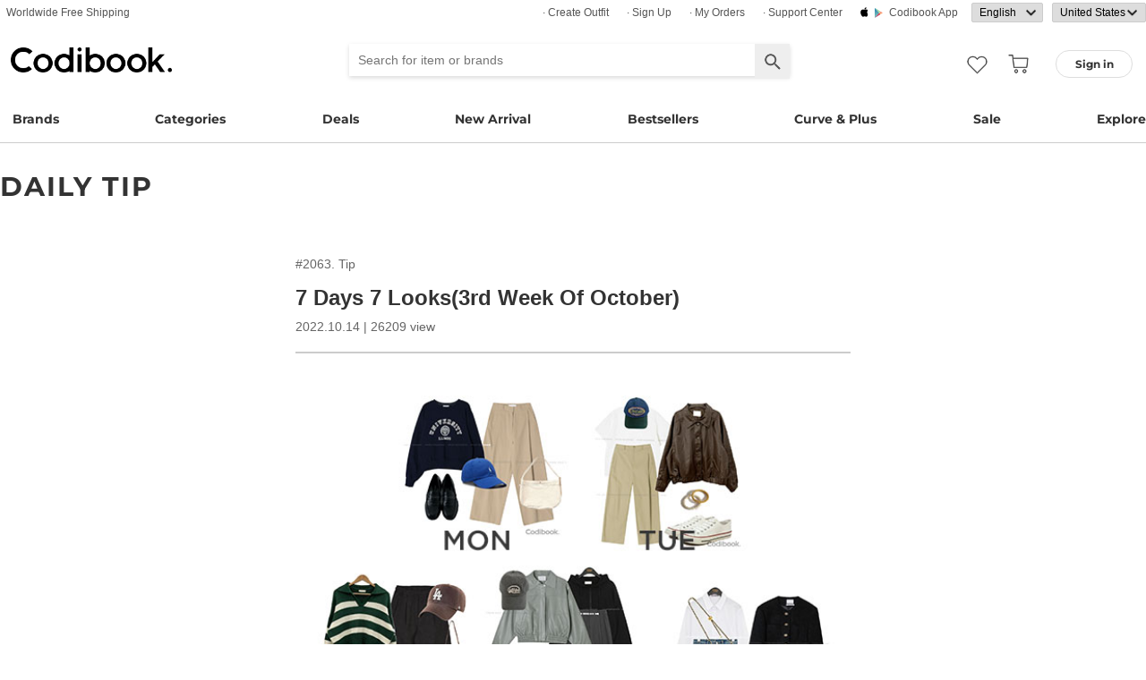

--- FILE ---
content_type: text/html; charset=utf-8
request_url: https://codibook.net/dailytip/2063
body_size: 8600
content:
<!DOCTYPE html><html lang="en"><head><title>7 Days 7 Looks(3rd Week Of October) - Codibook.</title><meta charset="utf-8"><meta name="mobile-web-app-capable" content="yes"><meta http-equiv="X-UA-Compatible" content="IE=Edge"><meta name="naver-site-verification" content="18719379b51c73ee7c31c971e20b790a9fc353fe"><meta name="google-site-verification" content="BsFUZ1hKjYHyB_VDABBEBiXivHyySYdg_a08JsSWPUM"><meta name="p:domain_verify" content="493125a21442a43c57618c5162746c79"><meta name="viewport" content="initial-scale=1, width=device-width"/><meta name="description" content="Monday Outfit by kokomo  Tuesday Outfit by Joy  Wednesday Outfit by kokomo  Thursday Outfit by 옥수수영  Friday Outfit by Joy  Saturday Outfit by Kokomo …"/><meta property="og:title" content="7 Days 7 Looks(3rd Week Of October)"/><meta property="og:image" content="https://i3.codibook.net/files/1980032334341/64c96833793f0d/1951382349.jpg"/><meta property="og:description" content="Dailytip on CODIBOOK"/><meta property="al:android:url" content="codibook://dailytip/2063"/><meta property="al:android:package" content="com.ydea.codibook"/><meta property="al:android:app_name" content="Codibook"/><meta property="al:ios:url" content="codibook://dailytip/2063"/><meta property="al:ios:app_store_id" content="1052178370"/><meta property="al:ios:app_name" content="Codibook"/><link rel="alternate" href="codibook://dailytip/2063"/><link rel="apple-touch-icon" href="https://s1.codibook.net/images/common/apple-touch-icon.png"><link rel="alternate" hreflang="ko" href="https://ko.codibook.net/dailytip/2062"><link rel="alternate" hreflang="en" href="https://en.codibook.net/dailytip/2063"><link rel="canonical" href="https://codibook.net/dailytip/2063"><link rel="preload" href="https://i4.codibook.net/static/webfonts/Montserrat/Montserrat-Bold.woff" as="font" type="font/woff" crossorigin=""><link rel="stylesheet" href="https://s1.codibook.net/aristo/style.min.css"><link rel="stylesheet" href="https://s1.codibook.net/components/flag-icon-css/css/flag-icon.min.css" media="none" onload="if(media!='all')media='all'"/><noscript><link rel="stylesheet" href="https://s1.codibook.net/components/flag-icon-css/css/flag-icon.min.css"/></noscript><link rel="stylesheet" href="https://s1.codibook.net/components/animate.css/animate.css" media="none" onload="if(media!='all')media='all'"/><noscript><link rel="stylesheet" href="https://s1.codibook.net/components/animate.css/animate.css"/></noscript><link rel="stylesheet" href="https://s1.codibook.net/components/jquery.scrollbar/jquery.scrollbar.css" media="none" onload="if(media!='all')media='all'"/><noscript><link rel="stylesheet" href="https://s1.codibook.net/components/jquery.scrollbar/jquery.scrollbar.css"/></noscript><link rel="stylesheet" href="https://s1.codibook.net/components/qtip2/jquery.qtip.css" media="none" onload="if(media!='all')media='all'"/><noscript><link rel="stylesheet" href="https://s1.codibook.net/components/qtip2/jquery.qtip.css"/></noscript><link rel="stylesheet" href="https://s1.codibook.net/css/base.css?3fe1b3309df7c93502b18ca684898b97"><script>var Codibook = {"env":"production","xrw":"","webViewClient":"","webViewUA":"","isApp":false,"i18nLocale":"en","currency":"USD","timezoneOffset":-480,"suggestedLocale":"en","isAlphaUser":false,"isBetaUser":false,"shipping_country":"US","isAndroid":false,"isiOS":false,"optionalStaticURLBase":"https://s1.codibook.net","httpStatus":200,"method":"GET","originalUrl":"/dailytip/2063","webview":false,"agent":{"isTablet":false,"mobile":false},"isiPhone":false,"isSafari":false,"appDownloadLink":"","viewMode":"page","temp_id":"temp:2a9f700c7f7543c4acb28158502d521a","naverpay":{"BUTTON_KEY":"4FC8F0E8-C06A-4826-880C-58BF0D182CC2"},"couponUsable":false,"viewData":{},"i18nDomain":["ko.codibook.net","en.codibook.net","ja.codibook.net","zh-tw.codibook.net","zh-cn.codibook.net","zh-hk.codibook.net"],"done":{}};</script><script src="https://s1.codibook.net/js/base.lib.js?5d4e9dea0fb4a5a31388346216245797"></script><script>(function(w,d,s,l,i){w[l]=w[l]||[];w[l].push({'gtm.start':
new Date().getTime(),event:'gtm.js'});var f=d.getElementsByTagName(s)[0],
j=d.createElement(s),dl=l!='dataLayer'?'&l='+l:'';j.async=true;j.src=
'https://ua.codibook.net/gtm.js?id='+i+dl;f.parentNode.insertBefore(j,f);
})(window,document,'script','dataLayer','GTM-KHPNJTQ');</script><script>!function(f,b,e,v,n,t,s){if(f.fbq)return;n=f.fbq=function(){n.callMethod?
n.callMethod.apply(n,arguments):n.queue.push(arguments)};if(!f._fbq)f._fbq=n;
n.push=n;n.loaded=!0;n.version='2.0';n.queue=[];t=b.createElement(e);t.async=!0;
t.src=v;s=b.getElementsByTagName(e)[0];s.parentNode.insertBefore(t,s)}(window,
document,'script','//connect.facebook.net/en_US/fbevents.js');</script><script src="https://s1.codibook.net/js/essential.js?13d0320e79973734fac6d33901bc77db"></script><script src="https://s1.codibook.net/js/common.js?c82fca67c47aba2fb86f2b9963b256d0"></script><script src="https://s1.codibook.net/components/clipboard/dist/clipboard.min.js" async></script><script src="https://s1.codibook.net/js/page/trend.js?2d64770d45e352eecd7b48a302ea6b70"></script></head><body class="mac dailyTip"><div id="login"><div class="head">Sign in</div><div class="wrapper"><div class="form_wrapper"><form class="ui-form login" method="POST" action="/api/login?fallbackNoAjax=1"><div class="idpws"><input class="user_id text" name="user_id" type="text" autocomplete="username" placeholder="User ID or Email" title="User ID or Email"><input class="raw_password text" name="raw_password" type="password" autocomplete="current-password" placeholder="Password" title="Password"><input class="password" name="password" type="hidden"><input class="return_to" name="return_to" type="hidden"></div><div class="buttons"><input class="btn btn_join" type="submit" value="Sign in"></div><div class="join">Not registered yet?
<strong><a class="join" href="/join">Sign up</a></strong></div><div class="join">Forgot ID or password?
<strong><a class="find_pw" href="/findpw">Find account</a></strong></div><div class="non_login_order_history_notice join"><a class="btn btn_continue_as_guest non_login_order_history">Order detail for guest</a></div><div class="non_login_pay_notice join"><a class="btn btn_continue_as_guest non_login_pay">Continue as guest</a></div><div class="googlelogin"><a class="btn_google btn_externalLogin" href="/auth/google">Sign in with Google</a></div><div class="applelogin"><a class="btn_apple btn_externalLogin" href="/auth/apple">Sign in with Apple</a></div><div class="linelogin"><a class="btn_line btn_externalLogin" href="/auth/line">Sign in with LINE</a></div><div class="fblogin"><a class="btn_facebook btn_externalLogin" href="/auth/facebook">Sign in with Facebook</a></div></form></div></div></div><div id="validation"><div class="wrapper"><div class="form_wrapper"><div class="head">Enter verification code</div><form class="ui-form validation"><div><p>Please check your email for a message with your code. Your code is 4 numbers long.</p><p>We sent your code to: <strong id="email_sent_to"></strong></p><a class="modify_email">Modify email address</a><input class="verify_code text" name="verify_code" type="number" placeholder="Enter code" title="Enter code" autocomplete="off"><div class="join_notice code_notice"></div><button class="retry" disabled>Resend code</button></div><div class="buttons"><div class="submit"><input class="btn btn_join" type="submit" value="Verify email"></div></div></form></div></div></div><div id="find_pw_dialog_container"><div class="formpanel_dialog"><div class="title">Find account</div><div class="desc">The password reset URL will be sent to the email of your account.</div><form class="find_pw ui-form" action="/api/user/dummy/find_pw"><div class="content"><div class="row"><div class="label">Email</div><div class="input"><input class="email text" name="email" type="email" inputmode="email" autocomplete="email" style="width:150px"></div></div></div><div class="foot"><input class="btn" type="submit" value="Submit">
<input class="btn cancel" type="button" value="cancel"></div></form></div></div><div id="non_login_order_history_dialog_container"><div class="formpanel_dialog"><div class="title">Order detail for guest</div><div class="desc">The order id was provided to you by email when your order was placed.</div><form class="non_login_order_history ui-form" action="/order/history" method="post"><input class="name text" name="non_login" type="hidden" value="1"><div class="content"><div class="row"><div class="label">Order ID</div><div class="input"><input class="order_id text" name="order_id" type="text" autocomplete="off"></div></div><div class="row"><div class="label">Email</div><div class="input"><input class="name text" name="email" type="text" autocomplete="off"></div></div></div><div class="foot"><input class="btn" type="submit" value="Submit"></div></form></div></div><div id="modal_background_layer"></div><div id="fb-root"></div><div class="topBannerWrapper" id="top_banner_wrapper"><div class="topBanner" id="top_banner"><a href=""><div class="img" style="background-image:url(https://s1.codibook.net/images/banner/app_down_top_en.png)"></div></a><div class="close_left"></div></div></div><div class="topBannerWrapper" id="locale_suggestion_banner_wrapper" lang="en"><div class="topBanner" id="locale_suggestion_banner"><div class="text"><strong>Choose another language to see content specific to your location and shop online.</strong></div><div class="locale_select_options_wrapper"><select class="locale_select_options" autocomplete="off"><option value="ko">한국어</option><option value="en" selected>English</option><option value="ja">日本語</option><option value="zh-tw">繁體中文</option><option value="zh-cn">简体中文</option></select></div><div class="locale_select_button_wrapper"><a class="btn btn_submit" type="button">OK</a></div><div class="close"></div></div></div><div id="header"><div id="header_of_header_wrapper"><div id="header_of_header"><div class="btn_wrapper_left"><a href="/about/freeshipping">Worldwide Free Shipping</a></div><div class="btn_wrapper_right"><a class="create btn" href="/create">· Create Outfit</a><a class="join btn" href="/join">· Sign up</a><a class="order_history requireLogin nonLoginOrderHistory btn" href="/order/history">· My Orders</a><a class="cscenter btn" href="/cs_center">· Support Center</a><a class="app btn" href="/about_app">Codibook app</a><div class="lang_currency_selector_wrapper"><select class="lang selectLanguages" autocomplete="off"><option value="ko">한국어</option><option value="en" selected>English</option><option value="ja">日本語</option><option value="zh-tw">繁體中文</option><option value="zh-cn">简体中文</option></select><select class="shipping_country selectShippingCountry" autocomplete="off"><option value="US" selected>United States</option><option value="AU">Australia</option><option value="CA">Canada</option><option value="JP">Japan</option><option value="HK">Hong kong</option><option value="MO">Macao</option><option value="SG">Singapore</option><option value="TW">Taiwan</option><option value="GB">United Kingdom</option><option value="FR">France</option><option value="IT">Italy</option><option value="AT">Austria</option><option value="BE">Belgium</option><option value="BG">Bulgaria(rep)</option><option value="HR">Croatia</option><option value="CY">Cyprus</option><option value="CZ">Czech</option><option value="DK">Denmark</option><option value="EE">Estonia</option><option value="FI">Finland</option><option value="DE">Germany</option><option value="GR">Greece</option><option value="HU">Hungary(rep)</option><option value="IE">Ireland</option><option value="LV">Latvia</option><option value="LT">Lithuania</option><option value="LU">Luxembourg</option><option value="MY">Malaysia</option><option value="NL">Netherlands</option><option value="NZ">New Zealand</option><option value="NO">Norway</option><option value="PL">Poland(rep)</option><option value="PT">Portugal</option><option value="RO">Romania</option><option value="SK">Slovakia</option><option value="SI">Slovenia</option><option value="ES">Spain</option><option value="SE">Sweden</option><option value="CH">Switzerland</option><option value="VN">Vietnam</option><option value="ZM">Zambia</option></select></div></div></div></div><div id="header_wrapper"><a class="hamburger btn" href="#"></a><div class="title"><a href="/"><img alt="Codibook" src="https://s1.codibook.net/images/header/logo.png" width="140"></a></div><div class="logo"><a href="/">Codibook</a></div><div class="login btn_flat needLogin" tabIndex="0"><span>Sign in</span></div><a class="search_btn" href="/search/"></a><a class="requireLogin liked_btn" href="#"></a><form class="search_wrapper hide_for_mobile" action="/search/"><input class="search" id="autoComplete" type="text" list="keyword" inputmode="search" name="q" placeholder="Search for item or brands" autocomplete="off" value=""><input type="hidden" name="filter" value=""><input class="search_submit" type="submit" value=""></form><a class="cart empty" href="/cart"></a><div class="search_assist balloon"><div class="assisted_keyword_wrapper"><div class="history_wrapper"><div class="keyword_label">Recent Searches</div><div class="clear">Clear</div><div class="history_content"></div></div><div class="keyword_label">Popular Keyword</div><div class="content"></div></div></div></div><div id="main_menu_container"><div id="main_menu"><div class="main_menu brands"><a href="/brand">Brands</a></div><div class="brands balloon"></div><div class="main_menu categories"><a href="#">Categories</a></div><div class="categories balloon"><div class="category_menu"><a href="/items/?shop_id=167&amp;sort=recent" data-alter="Delight.">Delight.</a></div><div class="category_menu"><a href="/items/?pc=136" data-alter="outer">Outer</a></div><div class="category_menu"><a href="/items/?pc=140" data-alter="tops">Tops</a></div><div class="category_menu"><a href="/items/?pc=144" data-alter="bottoms">Bottoms</a></div><div class="category_menu"><a href="/items/?pc=142" data-alter="dress">Dress</a></div><div class="category_menu"><a href="/items/?pc=151" data-alter="shoes">Shoes</a></div><div class="category_menu"><a href="/items/?pc=149" data-alter="bags">Bags</a></div><div class="category_menu"><a href="/items/?pc=150" data-alter="accessories">Accessories</a></div><div class="category_menu"><a href="/items/?pc=39583" data-alter="jewelry">Jewelry</a></div><div class="category_menu"><a href="/items/?pc=155" data-alter="swimwear">Swimwear</a></div></div><div class="main_menu"><a href="/event" data-alter="deals">Deals</a></div><div class="main_menu"><a href="/items/?sort=recent&amp;orderable=1&amp;featured=new" data-alter="new arrival">New Arrival</a></div><div class="main_menu"><a href="/items/?sort=order&amp;orderable=1&amp;featured=best" data-alter="bestsellers">Bestsellers</a></div><div class="main_menu"><a href="/items/?size=curve" data-alter="Curve &amp; Plus">Curve & Plus</a></div><div class="main_menu"><a href="/items/?sort=recent&amp;sale=1&amp;featured=sale" data-alter="sale">Sale</a></div><div class="main_menu"><a href="/trending" data-alter="explore">Explore</a></div></div></div><div id="popup_download_app_layer"></div><div id="popup_download_app"><div class="popup_image"><a href="https://codibook.net/page/5473905"><img class="link" alt="Join" src="https://s1.codibook.net/images/popup/join_banner_en3.jpg"></a></div><div class="close"></div></div><div id="new_user_coupon_layer_bg"></div><div id="new_user_coupon_layer"><a href="/event/page/welcomeapp"><img loading="lazy" src="https://s1.codibook.net/images/popup/newuser_popup_banner.jpg" alt="Take a coupon"></a><div class="close"></div></div></div><div id="left_modal_bg"></div><div id="left"><div class="container"><div class="top"><a class="join btn" href="/join">Sign up</a><div class="needLogin btn" style="margin-right:0">Sign in</div></div><div class="middle"><div class="menu"><a href="/"><img alt="main page" src="https://s1.codibook.net/images/glyphs/mobile_menu/home.png" align="absmiddle" width="24"> &nbsp;home</a></div><div class="menu"><a class="shopping" href="#"><img alt="category" src="https://s1.codibook.net/images/glyphs/mobile_menu/category.png" align="absmiddle" width="24"> &nbsp;Category</a></div><div class="submenu shopping"><div class="submenu_item"><a href="/items/?shop_id=167&amp;sort=recent" data-alter="Delight.">· Delight.</a></div><div class="submenu_item"><a href="/items/?pc=136">· Outer</a></div><div class="submenu_item"><a href="/items/?pc=140">· Tops</a></div><div class="submenu_item"><a href="/items/?pc=144">· Bottoms</a></div><div class="submenu_item"><a href="/items/?pc=142">· Dress</a></div><div class="submenu_item"><a href="/items/?pc=151">· Shoes</a></div><div class="submenu_item"><a href="/items/?pc=149">· Bags</a></div><div class="submenu_item"><a href="/items/?pc=150">· Accessories</a></div><div class="submenu_item"><a href="/items/?pc=39583">· Jewelry</a></div><div class="submenu_item"><a href="/items/?pc=155">· Swimwear</a></div><div class="submenu_item"><a href="/items/?size=curve">· Curve &amp; Plus</a></div><div class="submenu_item"><a href="/items/?sort=recent&amp;orderable=1&amp;featured=new">· New arrival</a></div><div class="submenu_item"><a href="/items/?sort=recent&amp;sale=1&amp;featured=sale">· Sale</a></div><div class="submenu_item"><a href="/items/?sort=order&amp;orderable=1&amp;featured=best">· Bestsellers</a></div></div><div class="menu"><a class="codi" href="/codi"><img alt="set" src="https://s1.codibook.net/images/glyphs/mobile_menu/codi.png" align="absmiddle" width="24"> &nbsp;Outfits</a></div><div class="menu"><a class="dailytip" href="/dailytip"><img alt="daily tips" src="https://s1.codibook.net/images/glyphs/mobile_menu/daily-tip.png" align="absmiddle" width="24"> &nbsp;dailytip</a></div><div class="menu"><a class="dailytip" href="/collection"><img alt="collection" src="https://s1.codibook.net/images/glyphs/mobile_menu/collection.png" align="absmiddle" width="24"> &nbsp;collection</a></div><div class="menu"><a class="event"><img alt="contest" src="https://s1.codibook.net/images/glyphs/mobile_menu/contest.png" align="absmiddle" width="24"> &nbsp;Deals / contest</a></div><div class="submenu event"><div class="submenu_item"><a href="/event">Deals</a></div><div class="submenu_item"><a href="/contest">contest</a></div></div><div style="padding-top:10px;border-top:1px solid #ccc;margin-top:10px;"></div><div class="menu"><a class="requireLogin nonLoginOrderHistory" href="#"><img alt="my shopping" src="https://s1.codibook.net/images/glyphs/my/delivery.png" align="absmiddle" width="24"> &nbsp;My Orders</a></div><div class="menu"><a class="requireLogin" href="#"><img alt="my shopping" src="https://s1.codibook.net/images/glyphs/my/mileage.png" align="absmiddle" width="24"> &nbsp;Credit details</a></div><div class="menu"><a href="/cs_center"><img alt="CS" src="https://s1.codibook.net/images/glyphs/mobile_menu/cs-center.png" align="absmiddle" width="24"> &nbsp;Support Center</a></div><div class="menu"><div class="lang_currency_selector_wrapper"><select class="lang selectLanguages" autocomplete="off"><option value="ko">한국어</option><option value="en" selected>English</option><option value="ja">日本語</option><option value="zh-tw">繁體中文</option><option value="zh-cn">简体中文</option></select><select class="shipping_country selectShippingCountry" autocomplete="off"><option value="US" selected>United States</option><option value="AU">Australia</option><option value="CA">Canada</option><option value="JP">Japan</option><option value="HK">Hong kong</option><option value="MO">Macao</option><option value="SG">Singapore</option><option value="TW">Taiwan</option><option value="GB">United Kingdom</option><option value="FR">France</option><option value="IT">Italy</option><option value="AT">Austria</option><option value="BE">Belgium</option><option value="BG">Bulgaria(rep)</option><option value="HR">Croatia</option><option value="CY">Cyprus</option><option value="CZ">Czech</option><option value="DK">Denmark</option><option value="EE">Estonia</option><option value="FI">Finland</option><option value="DE">Germany</option><option value="GR">Greece</option><option value="HU">Hungary(rep)</option><option value="IE">Ireland</option><option value="LV">Latvia</option><option value="LT">Lithuania</option><option value="LU">Luxembourg</option><option value="MY">Malaysia</option><option value="NL">Netherlands</option><option value="NZ">New Zealand</option><option value="NO">Norway</option><option value="PL">Poland(rep)</option><option value="PT">Portugal</option><option value="RO">Romania</option><option value="SK">Slovakia</option><option value="SI">Slovenia</option><option value="ES">Spain</option><option value="SE">Sweden</option><option value="CH">Switzerland</option><option value="VN">Vietnam</option><option value="ZM">Zambia</option></select></div></div></div></div></div><div id="container"><div id="title_container"><div class="title_bar">DAILY TIP</div></div><div id="trend_view_container"><div id="trend_head"><div class="no">#2063. Tip</div><div class="title"><h1>7 Days 7 Looks(3rd Week Of October)</h1></div><div class="regdate">2022.10.14 | 26209 view</div></div><div id="trend_body"><p style="text-align: center;"><img src="https://i0.codibook.net/files/1980032334321/2311c541a678e4/1251464653.jpg" width="100%"></p>

<p style="text-align: center;">&nbsp;</p>

<p style="text-align: center;">&nbsp;</p>

<p style="text-align: center;"><strong>Monday Outfit by kokomo</strong></p>

<p style="text-align: center;"><img src="https://i0.codibook.net/files/1980032329103/9350b63d9dac62/936940680.jpeg" width="100%"></p>

<p style="text-align: center;"><a href="https://codibook.net/codi/8424233"><img src="https://i0.codibook.net/files/197912053117/991f0ad75db0fa/2108168958.jpg" width="100%"></a></p>

<p style="text-align: center;">&nbsp;</p>

<p style="text-align: center;">&nbsp;</p>

<p style="text-align: center;">&nbsp;</p>

<p style="text-align: center;">&nbsp;</p>

<p style="text-align: center;"><strong>Tuesday Outfit by Joy</strong></p>

<p style="text-align: center;"><img src="https://i0.codibook.net/files/1980032328759/3025bb2a672107/455383369.jpeg" width="100%"></p>

<p style="text-align: center;"><a href="https://codibook.net/codi/8427726"><img src="https://i0.codibook.net/files/197912053117/991f0ad75db0fa/2108168958.jpg" width="100%"></a></p>

<p style="text-align: center;">&nbsp;</p>

<p style="text-align: center;">&nbsp;</p>

<p style="text-align: center;">&nbsp;</p>

<p style="text-align: center;">&nbsp;</p>

<p style="text-align: center;"><b>Wednesday Outfit by kokomo</b><img src="https://i0.codibook.net/files/1980032332781/7eaf9d6109bc8d/1514045359.jpeg" width="100%"></p>

<p style="text-align: center;"><a href="https://codibook.net/codi/8428637"><img src="https://i0.codibook.net/files/197912053117/991f0ad75db0fa/2108168958.jpg" width="100%"></a></p>

<p style="text-align: center;">&nbsp;</p>

<p style="text-align: center;">&nbsp;</p>

<p style="text-align: center;">&nbsp;</p>

<p style="text-align: center;">&nbsp;</p>

<p style="text-align: center;"><strong>Thursday Outfit by 옥수수영</strong><br>
&nbsp;</p>

<p style="text-align: center;"><img src="https://i0.codibook.net/files/1980032333215/0797f73877c521/1468353395.jpeg" width="100%"></p>

<p style="text-align: center;"><a href="https://codibook.net/codi/8415520"><img src="https://i0.codibook.net/files/197912053117/991f0ad75db0fa/2108168958.jpg" width="100%"></a></p>

<p style="text-align: center;">&nbsp;</p>

<p style="text-align: center;">&nbsp;</p>

<p style="text-align: center;">&nbsp;</p>

<p style="text-align: center;">&nbsp;</p>

<p style="text-align: center;"><b>Friday Outfit by Joy</b><br>
<img src="https://i0.codibook.net/files/1980032328699/6cfcd153edcd8c/2076880091.jpeg" width="100%"></p>

<p style="text-align: center;"><a href="https://codibook.net/codi/8428551"><img src="https://i0.codibook.net/files/197912053117/991f0ad75db0fa/2108168958.jpg" width="100%"></a></p>

<p style="text-align: center;">&nbsp;</p>

<p style="text-align: center;">&nbsp;</p>

<p style="text-align: center;">&nbsp;</p>

<p style="text-align: center;">&nbsp;</p>

<p style="text-align: center;"><strong>Saturday Outfit by Kokomo</strong><br>
<img src="https://i0.codibook.net/files/1980032333266/aee0d815520c30/1643858332.jpeg" width="100%"></p>

<p style="text-align: center;"><a href="https://codibook.net/codi/8428638"><img src="https://i0.codibook.net/files/197912053117/991f0ad75db0fa/2108168958.jpg" width="100%"></a></p>

<p style="text-align: center;">&nbsp;</p>

<p style="text-align: center;">&nbsp;</p>

<p style="text-align: center;">&nbsp;</p>

<p style="text-align: center;">&nbsp;</p>

<p style="text-align: center;"><strong>Sunday Outfit by minzone</strong><br>
<img src="https://i0.codibook.net/files/1980032328520/237fdacec82843/1287237598.jpeg" width="100%"></p>

<p style="text-align: center;"><a href="https://codibook.net/codi/8427740"><img src="https://i0.codibook.net/files/197912053117/991f0ad75db0fa/2108168958.jpg" width="100%"></a></p>
</div><div id="trend_notice"><a href="https://codibook.net/page/5473905"><img alt="banner" src="https://i4.codibook.net/files/19821213506/1cb190dc940982/1135635275.jpg"></a></div><div id="trend_foot"><div class="liked_wrapper"></div><button class="like_icon requireLogin" data-trend_id="2063"></button></div><div class="item_slider_wrapper"><div class="detail_title"><span>Recommended</span></div><div class="scrolling-wrapper-flexbox"><div class="item_wrapper"><a class="item_link" data-item_id="9349325" href="/item/9349325?recStrategy=096945"><div class="thumb_wrapper"><img src="https://i3.codibook.net/files/1982090621000/80bf181cc295d86a/795846508.jpg?class=square" alt="pants"></div></a><div class="item_info"><div class="shop">JASMINBELL</div><div class="title"><a class="item_link" data-item_id="9349325" href="/item/9349325?recStrategy=096945">pants</a></div><div class="price"><s>$40.65</s>
<span>$33.33</span></div></div></div><div class="item_wrapper"><a class="item_link" data-item_id="9450413" href="/item/9450413?recStrategy=096945"><div class="thumb_wrapper"><img src="https://i4.codibook.net/files/1983050848050/010600c1d8e93eb4/1772031199.jpg?class=square" alt="jeans"></div></a><div class="item_info"><div class="shop">BOKPLACE</div><div class="title"><a class="item_link" data-item_id="9450413" href="/item/9450413?recStrategy=096945">jeans</a></div><div class="price"><span>$34.70</span></div></div></div><div class="item_wrapper"><a class="item_link" data-item_id="9276099" href="/item/9276099?recStrategy=096945"><div class="thumb_wrapper"><img src="https://i3.codibook.net/files/1982032735412/ab0d8394f10740b6/934467624.jpg?class=square" alt="jeans"></div></a><div class="item_info"><div class="shop">JASMINBELL</div><div class="title"><a class="item_link" data-item_id="9276099" href="/item/9276099?recStrategy=096945">jeans</a></div><div class="price"><s>$39.41</s>
<span>$33.33</span></div></div></div><div class="item_wrapper"><a class="item_link" data-item_id="9413039" href="/item/9413039?recStrategy=096945"><div class="thumb_wrapper"><img src="https://i4.codibook.net/files/1983020628211/d55870d2d570fc0b/1181307028.jpg?class=square" alt="Long Sleeve"></div></a><div class="item_info"><div class="shop">creamsugar</div><div class="title"><a class="item_link" data-item_id="9413039" href="/item/9413039?recStrategy=096945">Long Sleeve</a></div><div class="price"><span>$18.78</span></div></div></div><div class="item_wrapper"><a class="item_link" data-item_id="9321737" href="/item/9321737?recStrategy=096945"><div class="thumb_wrapper"><img src="https://i3.codibook.net/files/1982062353404/e131434e50c30407/497962086.jpg?class=square" alt="knitwears"></div></a><div class="item_info"><div class="shop">FROMDAYONE</div><div class="title"><a class="item_link" data-item_id="9321737" href="/item/9321737?recStrategy=096945">knitwears</a></div><div class="price"><s>$36.10</s>
<span>$32.49</span></div></div></div><div class="item_wrapper"><a class="item_link" data-item_id="9440101" href="/item/9440101?recStrategy=096945"><div class="thumb_wrapper"><img src="https://i4.codibook.net/files/1983041646230/dd26cb259e00f5d6/1588873721.jpg?class=square" alt="Cardigan / Vest"></div></a><div class="item_info"><div class="shop">creamsugar</div><div class="title"><a class="item_link" data-item_id="9440101" href="/item/9440101?recStrategy=096945">Cardigan / Vest</a></div><div class="price"><span>$31.59</span></div></div></div><div class="item_wrapper"><a class="item_link" data-item_id="9426243" href="/item/9426243?recStrategy=096945"><div class="thumb_wrapper"><img src="https://i4.codibook.net/files/1983030660604/c5fd7dca5c1f732d/1611693604.jpg?class=square" alt="knitwears"></div></a><div class="item_info"><div class="shop">frenchaube</div><div class="title"><a class="item_link" data-item_id="9426243" href="/item/9426243?recStrategy=096945">knitwears</a></div><div class="price"><s>$43.78</s>
<span>$38.09</span></div></div></div><div class="item_wrapper"><a class="item_link" data-item_id="8823636" href="/item/8823636?recStrategy=096945"><div class="thumb_wrapper"><img src="https://i3.codibook.net/files/1980051117404/db2b98850b754829/1848965512.jpg?class=square" alt="Long Sleeve"></div></a><div class="item_info"><div class="shop">BEIDELLI</div><div class="title"><a class="item_link" data-item_id="8823636" href="/item/8823636?recStrategy=096945">Long Sleeve</a></div><div class="price"><s>$43.78</s>
<span>$39.40</span></div></div></div><div class="item_wrapper"><a class="item_link" data-item_id="9407282" href="/item/9407282?recStrategy=096945"><div class="thumb_wrapper"><img src="https://i4.codibook.net/files/1983012173201/9b4e1b0ada3883be/536860025.jpg?class=square" alt="Long Sleeve"></div></a><div class="item_info"><div class="shop">EEZEE</div><div class="title"><a class="item_link" data-item_id="9407282" href="/item/9407282?recStrategy=096945">Long Sleeve</a></div><div class="price"><s>$32.20</s>
<span>$28.98</span></div></div></div><div class="item_wrapper"><a class="item_link" data-item_id="9347974" href="/item/9347974?recStrategy=096945"><div class="thumb_wrapper"><img src="https://i3.codibook.net/files/198209036602/7164688defb52694/655176360.jpg?class=square" alt="set"></div></a><div class="item_info"><div class="shop">anyonemore</div><div class="title"><a class="item_link" data-item_id="9347974" href="/item/9347974?recStrategy=096945">set</a></div><div class="price"><s>$46.51</s>
<span>$31.60</span></div></div></div><div class="item_wrapper"><a class="item_link" data-item_id="9451249" href="/item/9451249?recStrategy=096945"><div class="thumb_wrapper"><img src="https://i4.codibook.net/files/198305121213/1420b3db64664d21/1154139780.jpg?class=square" alt="leggings"></div></a><div class="item_info"><div class="shop">JASMINBELL</div><div class="title"><a class="item_link" data-item_id="9451249" href="/item/9451249?recStrategy=096945">leggings</a></div><div class="price"><s>$15.88</s>
<span>$11.82</span></div></div></div><div class="item_wrapper"><a class="item_link" data-item_id="9428537" href="/item/9428537?recStrategy=096945"><div class="thumb_wrapper"><img src="https://i4.codibook.net/files/1983031344402/0683e8ecad65d7bd/1653945346.jpg?class=square" alt="knitwears"></div></a><div class="item_info"><div class="shop">JASMINBELL</div><div class="title"><a class="item_link" data-item_id="9428537" href="/item/9428537?recStrategy=096945">knitwears</a></div><div class="price"><s>$24.63</s>
<span>$20.18</span></div></div></div><div class="item_wrapper"><a class="item_link" data-item_id="9436680" href="/item/9436680?recStrategy=096945"><div class="thumb_wrapper"><img src="https://i4.codibook.net/files/1983040833617/e8f57dde72343e7e/1412968923.jpg?class=square" alt="Long Sleeve"></div></a><div class="item_info"><div class="shop">BEIDELLI</div><div class="title"><a class="item_link" data-item_id="9436680" href="/item/9436680?recStrategy=096945">Long Sleeve</a></div><div class="price"><s>$45</s>
<span>$40.50</span></div></div></div><div class="item_wrapper"><a class="item_link" data-item_id="9288634" href="/item/9288634?recStrategy=096945"><div class="thumb_wrapper"><img src="https://i3.codibook.net/files/1982041276807/d676fbc86c809142/2119217888.jpg?class=square" alt="pants"></div></a><div class="item_info"><div class="shop">JASMINBELL</div><div class="title"><a class="item_link" data-item_id="9288634" href="/item/9288634?recStrategy=096945">pants</a></div><div class="price"><s>$29.56</s>
<span>$16.60</span></div></div></div></div></div></div><div id="content_wrapper"><div class="section_title">more dailytips</div><div id="content"><div class="trend_wrapper_wrapper grid"><div class="trend_wrapper"><a href="/dailytip/2056"><div class="trend set" data-trend_id="2056"><div class="cover_image"><img alt="[Contest Winner] Simple And Classic" src="https://i3.codibook.net/files/198003229697/e592e8e0a8cfcb/850997574.jpg"></div><div class="trend_content"><div class="no">Tip 2056</div><div class="title">[Contest Winner] Simple And Classic</div><div class="cnt"><a class="action like"></a><div class="like_info">13</div></div></div></div></a></div></div><div class="trend_wrapper_wrapper grid"><div class="trend_wrapper"><a href="/dailytip/2054"><div class="trend set" data-trend_id="2054"><div class="cover_image"><img alt="1 Leather Jumper 10 Styling" src="https://i3.codibook.net/files/1980032131939/7c3180de06d014/1716115865.jpg"></div><div class="trend_content"><div class="no">Tip 2054</div><div class="title">1 Leather Jumper 10 Styling</div><div class="cnt"><a class="action like"></a><div class="like_info">72</div></div></div></div></a></div></div><div class="trend_wrapper_wrapper grid"><div class="trend_wrapper"><a href="/dailytip/2052"><div class="trend set" data-trend_id="2052"><div class="cover_image"><img alt="7 Days 7 Looks (2nd Week Of October)" src="https://i3.codibook.net/files/1980031824616/ac86e55731dd51/1072122291.jpg"></div><div class="trend_content"><div class="no">Tip 2052</div><div class="title">7 Days 7 Looks (2nd Week Of October)</div><div class="cnt"><a class="action like"></a><div class="like_info">20</div></div></div></div></a></div></div><div class="trend_wrapper_wrapper grid"><div class="trend_wrapper"><a href="/dailytip/2046"><div class="trend set" data-trend_id="2046"><div class="cover_image"><img alt="My Ivy League style" src="https://i3.codibook.net/files/198003158725/9120cdc8722eb6/1972290910.jpg"></div><div class="trend_content"><div class="no">Tip 2046</div><div class="title">My Ivy League style</div><div class="cnt"><a class="action like"></a><div class="like_info">55</div></div></div></div></a></div></div><div class="trend_wrapper_wrapper grid"><div class="trend_wrapper"><a href="/dailytip/2044"><div class="trend set" data-trend_id="2044"><div class="cover_image"><img alt="7 Days 7 Looks ( 1st Week Of October)" src="https://i3.codibook.net/files/1980031210919/27dcbabef97cbf/1129630588.jpg"></div><div class="trend_content"><div class="no">Tip 2044</div><div class="title">7 Days 7 Looks ( 1st Week Of October)</div><div class="cnt"><a class="action like"></a><div class="like_info">16</div></div></div></div></a></div></div><div class="trend_wrapper_wrapper grid"><div class="trend_wrapper"><a href="/dailytip/2040"><div class="trend set" data-trend_id="2040"><div class="cover_image"><img alt="It's Leather Season" src="https://i3.codibook.net/files/1980030829659/ac2c6df6970d08/403523869.jpeg"></div><div class="trend_content"><div class="no">Tip 2040</div><div class="title">It's Leather Season</div><div class="cnt"><a class="action like"></a><div class="like_info">44</div></div></div></div></a></div></div></div></div></div><div id="footer"><div class="footer_menu_wrapper"><div class="footer_menu"><ul><li><a href="/about">about us</a></li><li><a href="/brand">Brands</a></li><li><a href="/about/term">Term</a></li><li><a href="/about/policy">Policy</a></li><li><a href="/about/freeshipping">Shipping Info</a></li><li><a href="https://docs.google.com/forms/d/e/1FAIpQLSdOuFCU6qLrG_xTFNcQpkTrHHBnGWL4uAFFCyb0ZOupiYdwCA/viewform">wholesale</a></li><li><a href="/cs_center">help</a></li><li><a href="https://ydea.co" target="_blank">company</a></li></ul><div class="lang_currency_selector_wrapper"><select class="lang selectLanguages" autocomplete="off"><option value="ko">한국어</option><option value="en" selected>English</option><option value="ja">日本語</option><option value="zh-tw">繁體中文</option><option value="zh-cn">简体中文</option></select><select class="shipping_country selectShippingCountry" autocomplete="off"><option value="US" selected>United States</option><option value="AU">Australia</option><option value="CA">Canada</option><option value="JP">Japan</option><option value="HK">Hong kong</option><option value="MO">Macao</option><option value="SG">Singapore</option><option value="TW">Taiwan</option><option value="GB">United Kingdom</option><option value="FR">France</option><option value="IT">Italy</option><option value="AT">Austria</option><option value="BE">Belgium</option><option value="BG">Bulgaria(rep)</option><option value="HR">Croatia</option><option value="CY">Cyprus</option><option value="CZ">Czech</option><option value="DK">Denmark</option><option value="EE">Estonia</option><option value="FI">Finland</option><option value="DE">Germany</option><option value="GR">Greece</option><option value="HU">Hungary(rep)</option><option value="IE">Ireland</option><option value="LV">Latvia</option><option value="LT">Lithuania</option><option value="LU">Luxembourg</option><option value="MY">Malaysia</option><option value="NL">Netherlands</option><option value="NZ">New Zealand</option><option value="NO">Norway</option><option value="PL">Poland(rep)</option><option value="PT">Portugal</option><option value="RO">Romania</option><option value="SK">Slovakia</option><option value="SI">Slovenia</option><option value="ES">Spain</option><option value="SE">Sweden</option><option value="CH">Switzerland</option><option value="VN">Vietnam</option><option value="ZM">Zambia</option></select></div></div></div><div id="footer_notice_wide"></div><div id="footer_content"><div class="table"><div class="footer_logo"></div><div class="col0"><div class="row0"><span class="footer_title">Mobile Apps</span><br><br><a href="https://play.google.com/store/apps/details?id=com.ydea.codibook&amp;referrer=utm_source%3Dcodibook-web%26utm_medium%3Dfooter" target="_blank"><img alt="Google Play" src="https://s1.codibook.net/images/common/btn_small_android_app.png?1" height="32"></a> &nbsp;<a href="https://itunes.apple.com/kr/app/fashion-style-shop-codibook/id1052178370" target="_blank"><img alt="App Store" src="https://s1.codibook.net/images/common/btn_small_iOS_app.png?1" height="32"></a></div></div><div class="col3"><span class="footer_title">Follow Us</span><br><br><div class="social"><a class="facebook" href="https://www.facebook.com/codibook" target="_blank"><img src="https://s1.codibook.net/images/glyphs/footer/facebook.png?1" alt="Facebook" height="30"></a><a class="instagram" href="https://instagram.com/codibook/" target="_blank"><img src="https://s1.codibook.net/images/glyphs/footer/instagram.png?1" alt="Instagram" height="30"></a><a class="instagram" href="https://www.tiktok.com/@codibook_official" target="_blank"><img src="https://s1.codibook.net/images/glyphs/footer/tiktok.png" alt="Tiktok" height="30"></a></div></div><div class="col4">Address: A-301, 114, Gasan digital 2-ro, Geumcheon-gu, Seoul<br>Tel: +82-1661-1813 (Korean)
Email: help@codibook.net<div class="lang_currency_selector_wrapper"><select class="lang selectLanguages" autocomplete="off"><option value="ko">한국어</option><option value="en" selected>English</option><option value="ja">日本語</option><option value="zh-tw">繁體中文</option><option value="zh-cn">简体中文</option></select><select class="shipping_country selectShippingCountry" autocomplete="off"><option value="US" selected>United States</option><option value="AU">Australia</option><option value="CA">Canada</option><option value="JP">Japan</option><option value="HK">Hong kong</option><option value="MO">Macao</option><option value="SG">Singapore</option><option value="TW">Taiwan</option><option value="GB">United Kingdom</option><option value="FR">France</option><option value="IT">Italy</option><option value="AT">Austria</option><option value="BE">Belgium</option><option value="BG">Bulgaria(rep)</option><option value="HR">Croatia</option><option value="CY">Cyprus</option><option value="CZ">Czech</option><option value="DK">Denmark</option><option value="EE">Estonia</option><option value="FI">Finland</option><option value="DE">Germany</option><option value="GR">Greece</option><option value="HU">Hungary(rep)</option><option value="IE">Ireland</option><option value="LV">Latvia</option><option value="LT">Lithuania</option><option value="LU">Luxembourg</option><option value="MY">Malaysia</option><option value="NL">Netherlands</option><option value="NZ">New Zealand</option><option value="NO">Norway</option><option value="PL">Poland(rep)</option><option value="PT">Portugal</option><option value="RO">Romania</option><option value="SK">Slovakia</option><option value="SI">Slovenia</option><option value="ES">Spain</option><option value="SE">Sweden</option><option value="CH">Switzerland</option><option value="VN">Vietnam</option><option value="ZM">Zambia</option></select></div><div class="mark"><div class="visa"></div><div class="master"></div><div class="paypal"></div><div class="klarna"></div></div></div><div class="col5 shop_info">Company: YDEA Inc.<br>Biz Reg. No.: 105-87-74884<br>CEO: Haneul Kang<br>Address: A-301, 114, Gasan digital 2-ro, Geumcheon-gu, Seoul (ZIP: 08506)<br>Tel: +82-1661-1813 (Korean)<br>Email: help@codibook.net<br><div class="mark"><div class="visa"></div><div class="master"></div><div class="paypal"></div><div class="klarna"></div></div></div></div></div></div><div id="floating_create"><a href="/create" title="Create Outfit"><img src="https://s1.codibook.net/images/header/btn_editor.png" alt="Create Outfit"></a></div></body></html><!--
generator:     _ _ _                 _       _
  ___ ___   __| (_) |__   ___   ___ | | __  (_)___
 / __/ _ \ / _` | | '_ \ / _ \ / _ \| |/ /  | / __|
| (_| (_) | (_| | | |_) | (_) | (_) |   < _ | \__ \
 \___\___/ \__,_|_|_.__/ \___/ \___/|_|\_(_)/ |___/
                                          |__/ by YDEA
-->

--- FILE ---
content_type: text/html; charset=utf-8
request_url: https://codibook.net/api/trend/2063/likes/?jade=liked
body_size: 18
content:
<div class="total_liked"><span class="numLike">16</span> people like this</div>

--- FILE ---
content_type: application/javascript; charset=UTF-8
request_url: https://s1.codibook.net/js/page/trend.js?2d64770d45e352eecd7b48a302ea6b70
body_size: 574
content:
$(function(){"use strict";function o(o){var e,n;Codibook.user_id&&($(".like_icon").hasClass("on")?(n=o,Codibook.deleteLike("trend",n,{onSuccess:function(){t(n,!0)}})):(e=o,Codibook.postLike("trend",e,{onSuccess:function(){t(e,!0)}})))}var t=function(o,e){e=e?"&reload":"",$.ajax({url:"/api/trend/"+o+"/likes/?jade=liked"+e,success:function(o){$(".liked_wrapper").html(o)}})};var e,n,i=function(t,o){o=o?"&reload":"",$.ajax({url:"/api/trend/"+t+"/comments?limit=200&jade=comment_list&sort=recent"+o,success:function(o){$(".comment_list").html(o),$(".comment_list button.delete").on("click",function(o){var e,n;e=$(this).data("comment_id"),n=t,Codibook.deleteComment("trend",e,{onSuccess:function(){i(n,!0)}})})}})};Codibook.initGrid({},function(){Codibook.initSlick($("#slider"),{centerMode:!1,autoplay:!0,autoplaySpeed:3e3,dots:!0})}),Codibook.agent.mobile||Codibook.initSlick($(".scrolling-wrapper-flexbox"),{slidesToShow:3,slidesToScroll:3,centerMode:!1,dots:!0,arrow:!1}),$(".like_icon").length&&(Codibook.shareContent(),e=$(".like_icon").data("trend_id"),$(".like_icon").on("click",function(){o(e)}),t(e),n=e,Codibook.user_id?$.ajax({url:"/api/me/likes/trend/"+n,success:function(o){$(".like_icon").toggleClass("on",Boolean(o.result))}}):$(".like_icon").removeClass("on"),i(e),$("form.comment").on("submit",function(o){o.preventDefault(),$(".comment_content").val().length?$.ajax({type:"POST",url:"/api/me/comments/trend/"+e,data:$(this).serialize(),success:function(o){o.err?alert(o.msg):($(".comment_content").val(""),i(e,1))},dataType:"json"}):(alert($.i18n._("input_comment_content")),$(".comment_content").focus())}))});